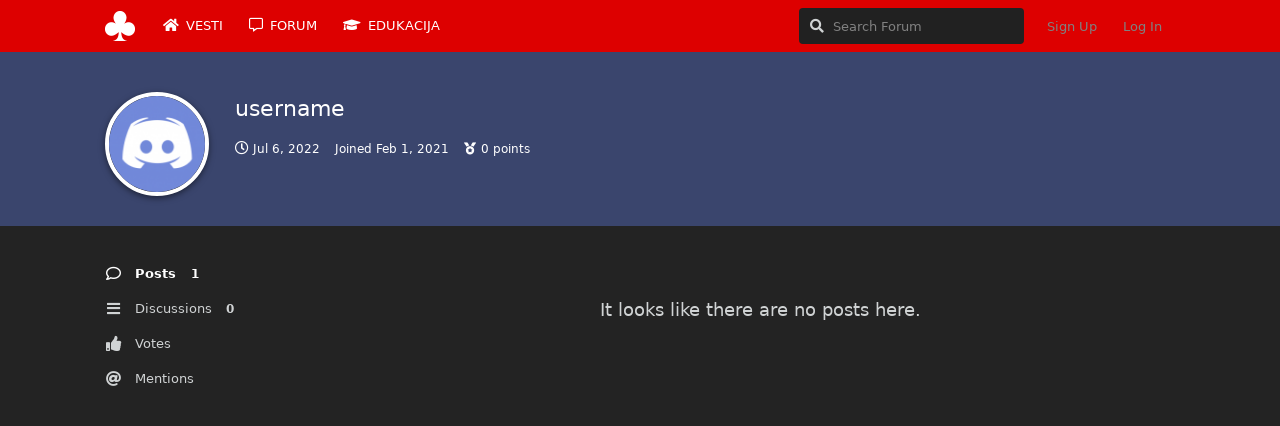

--- FILE ---
content_type: text/html; charset=utf-8
request_url: https://forum.pokersrbija.com/u/username
body_size: 4351
content:
<!doctype html>
<html  dir="ltr"        lang="en" >
    <head>
        <meta charset="utf-8">
        <title>username - </title>

        <link rel="stylesheet" href="https://forum.pokersrbija.com/assets/forum.css?v=681d8825">
<link rel="canonical" href="https://forum.pokersrbija.com/u/username">
<link rel="preload" href="https://forum.pokersrbija.com/assets/forum.css?v=681d8825" as="style">
<link rel="preload" href="https://forum.pokersrbija.com/assets/forum.js?v=b283adda" as="script">
<link rel="preload" href="https://forum.pokersrbija.com/assets/forum-en.js?v=a3b4c8f7" as="script">
<link rel="preload" href="https://forum.pokersrbija.com/assets/fonts/fa-solid-900.woff2" as="font" type="font/woff2" crossorigin="">
<link rel="preload" href="https://forum.pokersrbija.com/assets/fonts/fa-regular-400.woff2" as="font" type="font/woff2" crossorigin="">
<meta name="viewport" content="width=device-width, initial-scale=1, maximum-scale=1, minimum-scale=1">
<meta name="description" content="Profile of username | 0 discussions | 1 posts">
<meta name="theme-color" content="#FFFFFF">
<meta name="application-name" content="">
<meta name="robots" content="index, follow">
<meta name="twitter:card" content="summary_large_image">
<meta name="twitter:image" content="https://forum.pokersrbija.com/assets/avatars/ids7HU5PTnrYSILU.png">
<meta name="twitter:title" content="Profile of username">
<meta name="twitter:description" content="Profile of username | 0 discussions | 1 posts">
<meta name="twitter:url" content="https://forum.pokersrbija.com/u/username">
<link rel="shortcut icon" href="https://forum.pokersrbija.com/assets/favicon-kpgpdelf.png">
<meta property="og:site_name" content="">
<meta property="og:type" content="profile">
<meta property="og:image" content="https://forum.pokersrbija.com/assets/avatars/ids7HU5PTnrYSILU.png">
<meta property="profile:username" content="username">
<meta property="og:title" content="Profile of username">
<meta property="og:description" content="Profile of username | 0 discussions | 1 posts">
<meta property="og:url" content="https://forum.pokersrbija.com/u/username">
<script type="application/ld+json">[{"@context":"http:\/\/schema.org","@type":"ProfilePage","publisher":{"@type":"Organization","name":"","url":"https:\/\/forum.pokersrbija.com","description":"Tehas holdem poker forum Srbija","logo":"https:\/\/forum.pokersrbija.com\/assets\/logo-5d94mecb.png"},"image":"https:\/\/forum.pokersrbija.com\/assets\/avatars\/ids7HU5PTnrYSILU.png","name":"username","dateCreated":"2021-02-01T11:41:26+00:00","commentCount":1,"description":"Profile of username | 0 discussions | 1 posts","url":"https:\/\/forum.pokersrbija.com\/u\/username"},{"@context":"http:\/\/schema.org","@type":"WebSite","url":"https:\/\/forum.pokersrbija.com\/","potentialAction":{"@type":"SearchAction","target":"https:\/\/forum.pokersrbija.com\/?q={search_term_string}","query-input":"required name=search_term_string"}}]</script>
<!-- Global Site Tag (gtag.js) - Google Analytics -->
<script async src="https://www.googletagmanager.com/gtag/js?id=G-2VSZK2624N"></script>
<script>
    window.dataLayer = window.dataLayer || [];
    function gtag(){dataLayer.push(arguments);}
    gtag('js', new Date());
</script>

    </head>

    <body>
        <div id="app" class="App">

    <div id="app-navigation" class="App-navigation"></div>

    <div id="drawer" class="App-drawer">

        <header id="header" class="App-header">
            <div id="header-navigation" class="Header-navigation"></div>
            <div class="container">
                <div class="Header-title">
                    <a href="https://forum.pokersrbija.com" id="home-link">
                                                    <img src="https://forum.pokersrbija.com/assets/logo-5d94mecb.png" alt="" class="Header-logo">
                                            </a>
                </div>
                <div id="header-primary" class="Header-primary"></div>
                <div id="header-secondary" class="Header-secondary"></div>
            </div>
        </header>

    </div>

    <main class="App-content">
        <div id="content"></div>

        <div id="flarum-loading" style="display: none">
    Loading...
</div>

<noscript>
    <div class="Alert">
        <div class="container">
            This site is best viewed in a modern browser with JavaScript enabled.
        </div>
    </div>
</noscript>

<div id="flarum-loading-error" style="display: none">
    <div class="Alert">
        <div class="container">
            Something went wrong while trying to load the full version of this site. Try hard-refreshing this page to fix the error.
        </div>
    </div>
</div>

<noscript id="flarum-content">
    
</noscript>


        <div class="App-composer">
            <div class="container">
                <div id="composer"></div>
            </div>
        </div>
    </main>

</div>

<div class="footer-custom">
  <p style="text-align: center">
    © 2006-<script type="text/JavaScript">
document.write(new Date().getFullYear());
</script>
    <a href="https://pokersrbija.com">pokersrbija.com</a>.<br>Ne znamo
    koja, ali sva prava zadržavamo za sebe.
  </p>
  <p style="text-align: center">
    <a href="https://pokersrbija.com/kontakt">Želite da nas kontaktirate?</a>
  </p>
</div>


        <div id="modal"></div>
        <div id="alerts"></div>

        <script>
            document.getElementById('flarum-loading').style.display = 'block';
            var flarum = {extensions: {}};
        </script>

        <script src="https://forum.pokersrbija.com/assets/forum.js?v=b283adda"></script>
<script src="https://forum.pokersrbija.com/assets/forum-en.js?v=a3b4c8f7"></script>

        <script id="flarum-json-payload" type="application/json">{"resources":[{"type":"forums","id":"1","attributes":{"title":"","description":"Tehas holdem poker forum Srbija","showLanguageSelector":true,"baseUrl":"https:\/\/forum.pokersrbija.com","basePath":"","baseOrigin":"https:\/\/forum.pokersrbija.com","debug":false,"apiUrl":"https:\/\/forum.pokersrbija.com\/api","welcomeTitle":"Texas Holdem Poker Online Forum","welcomeMessage":"Pitaj, odgovaraj, diskutuj, ili samo gledaj sa strane","themePrimaryColor":"#FFFFFF","themeSecondaryColor":"#DCDCDC","logoUrl":"https:\/\/forum.pokersrbija.com\/assets\/logo-5d94mecb.png","faviconUrl":"https:\/\/forum.pokersrbija.com\/assets\/favicon-kpgpdelf.png","headerHtml":"","footerHtml":"\u003Cdiv class=\u0022footer-custom\u0022\u003E\n  \u003Cp style=\u0022text-align: center\u0022\u003E\n    \u00a9 2006-\u003Cscript type=\u0022text\/JavaScript\u0022\u003E\ndocument.write(new Date().getFullYear());\n\u003C\/script\u003E\n    \u003Ca href=\u0022https:\/\/pokersrbija.com\u0022\u003Epokersrbija.com\u003C\/a\u003E.\u003Cbr\u003ENe znamo\n    koja, ali sva prava zadr\u017eavamo za sebe.\n  \u003C\/p\u003E\n  \u003Cp style=\u0022text-align: center\u0022\u003E\n    \u003Ca href=\u0022https:\/\/pokersrbija.com\/kontakt\u0022\u003E\u017delite da nas kontaktirate?\u003C\/a\u003E\n  \u003C\/p\u003E\n\u003C\/div\u003E","allowSignUp":true,"defaultRoute":"\/all","canViewForum":true,"canStartDiscussion":false,"canSearchUsers":false,"canCreateAccessToken":false,"canModerateAccessTokens":false,"assetsBaseUrl":"https:\/\/forum.pokersrbija.com\/assets","canViewFlags":false,"guidelinesUrl":null,"fof-merge-discussions.search_limit":4,"displayNameDriver":"nickname","setNicknameOnRegistration":false,"randomizeUsernameOnRegistration":false,"canBypassTagCounts":false,"minPrimaryTags":"1","maxPrimaryTags":"1","minSecondaryTags":"0","maxSecondaryTags":"1","textFormattingForDiffPreviews":true,"sycho-profile-cover.max_size":null,"canMessage":false,"neoncubePrivateMessagesAllowUsersToReceiveEmailNotifications":false,"neoncubePrivateMessagesInitialInstalledVersion":"1.5.3","neoncubePrivateMessagesReturnKey":false,"neoncubePrivateMessagesEnableCustomColors":false,"neoncubePrivateMessagesRecipientBackgroundColor":null,"neoncubePrivateMessagesSenderBackgroundColor":null,"neoncubePrivateMessagesRecipientTextColor":null,"neoncubePrivateMessagesSenderTextColor":null,"toggleFilter":"1","abbrNumber":"1","showViewList":"","showFooterViewList":"0","blackList":"cobra,srki,pokersrbija,pkrsrb,pokersrb,administrator,admin,moderator,mod,pokerasi,365rs.mozzart,meridian,soccer,maxbet","jslirola.login2seeplus.post":"-1","jslirola.login2seeplus.link":"1","jslirola.login2seeplus.image":"1","jslirola.login2seeplus.php":"0","jslirola.login2seeplus.code":"1","canRequestUsername":false,"canRequestNickname":false,"passwordlessSignUp":false,"synopsis.excerpt_length":150,"synopsis.rich_excerpts":false,"synopsis.excerpt_type":"last","synopsis.disable_when_searching":true,"fof-oauth":[{"name":"discord","icon":"fab fa-discord","priority":0},null,null,null,null,{"name":"google","icon":"fab fa-google","priority":0},null],"fof-oauth.only_icons":false,"fof-oauth.popupWidth":580,"fof-oauth.popupHeight":400,"fof-oauth.fullscreenPopup":true,"canViewRankingPage":true,"fof-gamification-op-votes-only":false,"fof-gamification.topimage1Url":null,"fof-gamification.topimage2Url":null,"fof-gamification.topimage3Url":null,"fof-discussion-thumbnail.link_to_discussion":true,"canStartPrivateDiscussion":false,"canStartPrivateDiscussionWithUsers":false,"canAddMoreThanTwoUserRecipients":false,"canStartPrivateDiscussionWithGroups":false,"canStartPrivateDiscussionWithBlockers":false,"byobu.icon-badge":"fas fa-key","byobu.icon-postAction":"fas fa-eye","allowUsernameMentionFormat":true,"clarkwinkelmannAuthorChangeCanEditUser":false,"clarkwinkelmannAuthorChangeCanEditDate":false},"relationships":{"groups":{"data":[{"type":"groups","id":"1"},{"type":"groups","id":"2"},{"type":"groups","id":"3"},{"type":"groups","id":"4"},{"type":"groups","id":"5"}]},"tags":{"data":[{"type":"tags","id":"1"},{"type":"tags","id":"2"},{"type":"tags","id":"5"},{"type":"tags","id":"3"},{"type":"tags","id":"4"},{"type":"tags","id":"6"}]},"links":{"data":[{"type":"links","id":"1"},{"type":"links","id":"2"},{"type":"links","id":"3"}]},"ranks":{"data":[]}}},{"type":"groups","id":"1","attributes":{"nameSingular":"Admin","namePlural":"Admins","color":"#B72A2A","icon":"fas fa-wrench","isHidden":0}},{"type":"groups","id":"2","attributes":{"nameSingular":"Guest","namePlural":"Guests","color":null,"icon":null,"isHidden":0}},{"type":"groups","id":"3","attributes":{"nameSingular":"Member","namePlural":"Members","color":null,"icon":null,"isHidden":0}},{"type":"groups","id":"4","attributes":{"nameSingular":"Mod","namePlural":"Mods","color":"#80349E","icon":"fas fa-bolt","isHidden":0}},{"type":"groups","id":"5","attributes":{"nameSingular":"Verifikovan","namePlural":"Verifikovani","color":"#2a8000","icon":"fas fa-check","isHidden":0}},{"type":"tags","id":"1","attributes":{"name":"ostalo","description":"","slug":"ostalo","color":"#D6D7D8","backgroundUrl":null,"backgroundMode":null,"icon":"fas fa-newspaper","discussionCount":14,"position":1,"defaultSort":null,"isChild":false,"isHidden":false,"lastPostedAt":"2025-09-04T18:39:54+00:00","canStartDiscussion":false,"canAddToDiscussion":false,"richExcerpts":null,"excerptLength":null}},{"type":"tags","id":"2","attributes":{"name":"poker","description":"","slug":"poker","color":"#3cb371","backgroundUrl":null,"backgroundMode":null,"icon":"fas fa-coins","discussionCount":133,"position":0,"defaultSort":null,"isChild":false,"isHidden":false,"lastPostedAt":"2026-01-14T01:49:26+00:00","canStartDiscussion":false,"canAddToDiscussion":false,"richExcerpts":null,"excerptLength":null}},{"type":"tags","id":"5","attributes":{"name":"blog","description":"","slug":"blog","color":"#E9FFC2","backgroundUrl":null,"backgroundMode":null,"icon":"fas fa-blog","discussionCount":15,"position":null,"defaultSort":null,"isChild":false,"isHidden":false,"lastPostedAt":"2026-01-14T01:49:26+00:00","canStartDiscussion":false,"canAddToDiscussion":false,"richExcerpts":null,"excerptLength":null}},{"type":"tags","id":"3","attributes":{"name":"kazino","description":"","slug":"kazino","color":"#80BCBD","backgroundUrl":null,"backgroundMode":null,"icon":"fas fa-dice","discussionCount":3,"position":null,"defaultSort":null,"isChild":false,"isHidden":false,"lastPostedAt":"2024-12-26T22:43:16+00:00","canStartDiscussion":false,"canAddToDiscussion":false,"richExcerpts":null,"excerptLength":null}},{"type":"tags","id":"4","attributes":{"name":"kladjenje","description":"","slug":"kladjenje","color":"#80BCBD","backgroundUrl":null,"backgroundMode":null,"icon":"fas fa-futbol","discussionCount":3,"position":null,"defaultSort":null,"isChild":false,"isHidden":false,"lastPostedAt":"2025-10-20T01:53:54+00:00","canStartDiscussion":false,"canAddToDiscussion":false,"richExcerpts":null,"excerptLength":null}},{"type":"tags","id":"6","attributes":{"name":"uzivo","description":"","slug":"uzivo","color":"#C3EDC0","backgroundUrl":null,"backgroundMode":null,"icon":"fas fa-chair","discussionCount":1,"position":null,"defaultSort":null,"isChild":false,"isHidden":false,"lastPostedAt":"2024-05-31T21:08:49+00:00","canStartDiscussion":false,"canAddToDiscussion":false,"richExcerpts":null,"excerptLength":null}},{"type":"links","id":"1","attributes":{"id":1,"title":"VESTI","icon":"fas fa-home","url":"https:\/\/pokersrbija.com","position":0,"isInternal":false,"isNewtab":true,"useRelMe":false,"isChild":false}},{"type":"links","id":"2","attributes":{"id":2,"title":"EDUKACIJA","icon":"fas fa-graduation-cap","url":"https:\/\/pokersrbija.com\/c\/o-pokeru","position":2,"isInternal":false,"isNewtab":true,"useRelMe":false,"isChild":false}},{"type":"links","id":"3","attributes":{"id":3,"title":"FORUM","icon":"far fa-comment-alt","url":"https:\/\/forum.pokersrbija.com\/","position":1,"isInternal":false,"isNewtab":false,"useRelMe":false,"isChild":false}}],"session":{"userId":0,"csrfToken":"mWJlyhov7NSlQGvljZWUgwiQHD4l97ZjgZHZcRRV"},"locales":{"en":"English"},"locale":"en","fof-gamification.iconName":null,"fof-gamification.pointsPlaceholder":null,"fof-gamification.showVotesOnDiscussionPage":"0","fof-gamification.rankAmt":2,"fof-gamification.customRankingImages":"0","fof-gamification.useAlternateLayout":"0","fof-gamification.upVotesOnly":null,"fof-gamification.iconNameAlt":null,"fof-gamification.altPostVotingUi":"0","googleTrackingCode":"G-2VSZK2624N","apiDocument":{"data":{"type":"users","id":"13","attributes":{"username":"username","displayName":"username","avatarUrl":"https:\/\/forum.pokersrbija.com\/assets\/avatars\/ids7HU5PTnrYSILU.png","slug":"username","joinTime":"2021-02-01T11:41:26+00:00","discussionCount":0,"commentCount":1,"canEdit":false,"canEditCredentials":false,"canEditGroups":false,"canDelete":false,"lastSeenAt":"2022-07-06T17:38:28+00:00","canEditNickname":false,"canSuspend":false,"cover":null,"cover_thumbnail":null,"canSetProfileCover":false,"usernameHistory":null,"points":0,"canHaveVotingNotifications":true,"blocksPd":false,"isBanned":false,"canBanIP":false,"canViewWarnings":false,"canManageWarnings":false,"canDeleteWarnings":false,"visibleWarningCount":0},"relationships":{"groups":{"data":[]},"ranks":{"data":[]}}}}}</script>

        <script>
            const data = JSON.parse(document.getElementById('flarum-json-payload').textContent);
            document.getElementById('flarum-loading').style.display = 'none';

            try {
                flarum.core.app.load(data);
                flarum.core.app.bootExtensions(flarum.extensions);
                flarum.core.app.boot();
            } catch (e) {
                var error = document.getElementById('flarum-loading-error');
                error.innerHTML += document.getElementById('flarum-content').textContent;
                error.style.display = 'block';
                throw e;
            }
        </script>

        
    <script defer src="https://static.cloudflareinsights.com/beacon.min.js/vcd15cbe7772f49c399c6a5babf22c1241717689176015" integrity="sha512-ZpsOmlRQV6y907TI0dKBHq9Md29nnaEIPlkf84rnaERnq6zvWvPUqr2ft8M1aS28oN72PdrCzSjY4U6VaAw1EQ==" data-cf-beacon='{"version":"2024.11.0","token":"6e098d105ab142d99819f8e1f5fcfa3a","r":1,"server_timing":{"name":{"cfCacheStatus":true,"cfEdge":true,"cfExtPri":true,"cfL4":true,"cfOrigin":true,"cfSpeedBrain":true},"location_startswith":null}}' crossorigin="anonymous"></script>
</body>
</html>
